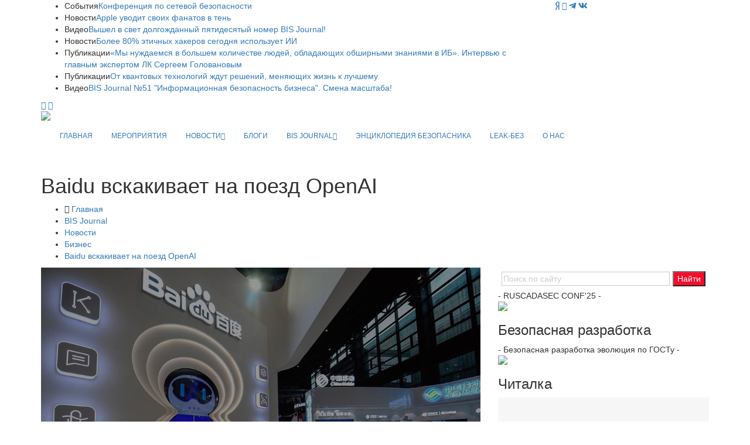

--- FILE ---
content_type: text/html; charset=UTF-8
request_url: https://ib-bank.ru/bisjournal/news/18346
body_size: 11128
content:
<!DOCTYPE html>
<html lang="ru">

<head>
    <meta charset="utf-8">
    <meta http-equiv="X-UA-Compatible" content="IE=edge">
	<meta http-equiv="Cache-Control" content="no-cache">

	<meta name="yandex-verification" content="ebc372917527093b" />
	
    <meta name="viewport" content="width=device-width, initial-scale=1">
    <!-- Favicon -->
    <link rel="shortcut icon" href="/template/images/favicon.png" />
    <title>Информационная безопасность угрозы/решения. Baidu вскакивает на поезд OpenAI</title>
    <meta name="description" content="Проблемы и решения в сфере информационной безопасности. Reuters сообщило, что китайская компания Baidu уже в марте планирует представить потенциального...">
    <meta name="keywords" content="Информационная безопасность, решения, защита информации">
	<meta property="og:url"           content="https://ib-bank.ru/bisjournal/news/18346" />
	<meta property="og:type"          content="article" />
	<meta property="og:title"         content="Baidu вскакивает на поезд OpenAI" />
	<meta property="og:description"   content="Reuters сообщило, что китайская компания Baidu уже в марте планирует представить потенциального конкурента ChatGPT от OpenAI — собственный чат-бот на основе ИИ." />
	<meta property="og:image"         content="https://journal.ib-bank.ru/files/images/news2/65867897988080980.jpg" />			
    <!-- Google fonts -->
	<link href="https://fonts.googleapis.com/css?family=Fira+Sans:300,300i,400,400i,500,500i,600,600i,700,700i,800,800i|Noto+Sans:400,400i,700,700i&display=swap" rel="stylesheet">
	    <!-- Bootstrap -->
    <link rel="stylesheet" href="/template/css/bootstrap.min.css">
    <!-- Scrollbar css -->
    <link rel="stylesheet" type="text/css" href="/template/css/jquery.mCustomScrollbar.css" />
    <!-- Owl Carousel css -->
    <link rel="stylesheet" type="text/css" href="/template/owl-carousel/owl.carousel.css" />
    <link rel="stylesheet" type="text/css" href="/template/owl-carousel/owl.theme.css" />
    <link rel="stylesheet" type="text/css" href="/template/owl-carousel/owl.transitions.css" />
	<!-- Fancybox css -->
	<link rel="stylesheet" href="/template/js/fancybox/jquery.fancybox.min.css">
    <!-- Youtube css -->
    <link rel="stylesheet" type="text/css" href="/template/css/RYPP.css" />
	    <!-- Animate -->
    <link rel="stylesheet" href="/template/css/animate.min.css">
    <!-- Fonts css -->
	
	<link rel="stylesheet" href="https://use.fontawesome.com/releases/v5.13.0/css/all.css">
	
    <link rel="stylesheet" href="/template/font-awesome/css/font-awesome.css">	
    <link rel="stylesheet" type="text/css" href="/template/css/Pe-icon-7-stroke.css" />
    <link rel="stylesheet" type="text/css" href="/template/css/flaticon.css" />
    <!-- Сustom css -->
    <link rel="stylesheet" href="/template/css/style2020v8.css?v=48611">
    <link rel="stylesheet" href="/template/css/calendar.css">

		
	


  <style type="text/css">
    @import url("https://fonts.googleapis.com/css2?family=Pacifico&display=swap");
      #snow-container {  
        background: #9ecef4;
		background: url('/template/images/25/forest.svg?v=1') center bottom / cover no-repeat, linear-gradient(180deg, #2197f4 0%, #9ecef4 100%);
        overflow: hidden;
		position: relative;
		z-index: 0;
      }
	   #snow-container:after{
		 position: absolute;
		 bottom:0;
		 left:0;
		 right:0;
		 height:100%;
		 width:100%;
		 content:'';
		 z-index: -1;
		 background: url('/template/images/25/snows.svg?v=1') center bottom / cover no-repeat;
		 pointer-events: none;
	  }
      .snow {
        animation: fall ease-in infinite, sway ease-in-out infinite;
        color: white;
        position: absolute;
		z-index: -2;
		pointer-events: none;
      }
      @keyframes fall {
        0% {
          opacity: 0;
        }
        50% {
          opacity: 1;
        }
        100% {
          top: 100vh;
          opacity: 1;
        }
      }
      @keyframes sway {
        0% {
          margin-left: 0;
        }
        25% {
          margin-left: 50px;
        }
        50% {
          margin-left: -50px;
        }
        75% {
          margin-left: 50px;
        }
        100% {
          margin-left: 0;
        }
      }
	  .category00{
		  border-bottom: none!important;
	  }
	  .category00:hover{
		  border-bottom: none!important;
	  }
  </style>
	
</head>

<body>
    <div class="se-pre-con"></div>
    <header>
        <!-- Mobile Menu Start -->
        <div class="mobile-menu-area navbar-fixed-top hidden-sm hidden-md hidden-lg">
            <nav class="mobile-menu" id="mobile-menu">
                <div class="sidebar-nav">
                    <ul class="nav side-menu">
						                 
						<li><a href="/">ГЛАВНАЯ</a></li>
                        <li><a href="/events">МЕРОПРИЯТИЯ</a></li>
						<li>
							<a href="#">НОВОСТИ <span class="fa arrow"></span></a>
							<ul class="nav nav-second-level">
																<li><a href="/bisjournal/news_cat">Все новости</a></li>
								<li><a href="/bisjournal/news_cat/1">Безопасникам</a></li>
								<li><a href="/bisjournal/news_cat/4">Комментарии экспертов</a></li>
								<li><a href="/bisjournal/news_cat/3">Законодательство</a></li>	
								<li><a href="/bisjournal/news_cat/25">Регуляторы</a></li>
								<li><a href="/bisjournal/news_cat/18">Персданные</a></li>
								<li><a href="/bisjournal/news_cat/14">Биометрия</a></li>
								<li><a href="/bisjournal/news_cat/11">Киберпреступность</a></li>
								<li><a href="/bisjournal/news_cat/20">Банки и финтех</a></li>
								<li><a href="/bisjournal/news_cat/13">Криптоактивы</a></li>
								<li><a href="/bisjournal/news_cat/15">Бизнес</a></li>
								<li><a href="/bisjournal/news_cat/19">Сервисы</a></li>
								<li><a href="/bisjournal/news_cat/17">Соцсети</a></li>
								<li><a href="/bisjournal/news_cat/22">Импортозамещение</a></li>
								<li><a href="/bisjournal/news_cat/9">Технологии</a></li>
								<li><a href="/bisjournal/news_cat/30">ИИ</a></li>
								<li><a href="/bisjournal/news_cat/29">Связь</a></li>
								<li><a href="/bisjournal/news_cat/16">Нацбезопасность</a></li>
								<li><a href="/bisjournal/news_cat/23">Санкции</a></li>
								<li><a href="/bisjournal/news_cat/21">Промышленность</a></li>
								<li><a href="/bisjournal/news_cat/28">За рубежом</a></li>
								<li><a href="/bisjournal/news_cat/12">Кадры</a></li>		
								<li><a href="/bisjournal/news_cat/8">Киберграмотность</a></li>
								<li><a href="/bisjournal/news_cat/27">Мероприятия</a></li>
								<li><a href="/bisjournal/news_cat/2">От партнёров</a></li>
							</ul>
							<!-- /.nav-third-level -->
						</li>
						<li><a href="/bisjournal/blogs">БЛОГИ</a></li>						
                        <li>
                            <a href="#">BIS JOURNAL<span class="fa arrow"></span></a>
                            <ul class="nav nav-second-level">
								<li><a href="/bisjournal">Главная</a></li>
								<li><a href="/bisjournal/journal">О журнале</a></li>
								<li><a href="/bisjournal/authors">Авторы</a></li>
								<li><a href="/bisjournal/blogs">Блоги</a></li>
								<li><a href="/bisjournal/readers">Читалка</a></li>
								<li><a href="/bisjournal/poka_vse_doma">Пока все дома</a></li>
                                <li>
                                    <a href="#">Публикации <span class="fa arrow"></span></a>
                                    <ul class="nav nav-third-level">
																				<li><a href="/bisjournal/posts/">Все публикации</a></li>
                                        <li><a href="/bisjournal/posts/15">О главном</a></li>
                                        										<li><a href="/bisjournal/posts/3">Регуляторы</a></li>
										<li><a href="/bisjournal/posts/4">Банки</a></li>
										<li><a href="/bisjournal/posts/5">Угрозы и решения</a></li>
                                        <li><a href="/bisjournal/posts/6">Инфраструктура</a></li>
                                        <li><a href="/bisjournal/posts/2">Деловые мероприятия</a></li>
                                                                                                                                                                <li><a href="/bisjournal/posts/7">Субъекты</a></li>
                                        <li><a href="/bisjournal/posts/10">История</a></li>
                                    </ul>
                                    <!-- /.nav-third-level -->
                                </li>
								<li><a href="/bisjournal/numbers">Архив номеров</a></li>
								<li><a href="/bisjournal/subscribe">Подписка</a></li>
																<li><a href="/bisjournal/content">Сотрудничество</a></li>
								<li><a href="/bisjournal/callback">Отзывы</a></li>						
                            </ul>
                            <!-- /.nav-second-level -->
                        </li>
						<li><a href="https://ib-bank.ru/codes">ЭНЦИКЛОПЕДИЯ БЕЗОПАСНИКА</a></li>
						<li><a href="https://ib-bank.ru/bisjournal/cyber">LEAK-БЕЗ</a></li>
						<li><a href="https://avangardpro.ru">О НАС</a></li>
                        <!-- social icon -->
                        <li>
                            <div class="social">
							     <ul>
                                    <li><a target="_blank" href="https://zen.yandex.ru/id/5e9ebb6d98c2d801bbb16d97" class="yandex"><i class="fab fa-yandex"></i></a></li>
									                                    <li><a target="_blank" href="https://youtube.com/user/BISTVru/" class="youtube"><i class="fa fa-youtube-play"></i></a></li>
																		<li><a target="_blank" href="https://teleg.run/BISInside" class="telegram"><i class="fab fa-telegram-plane"></i></a></li>
									<li><a target="_blank" href="https://vk.com/avangard_mediagroup" class="vk"><i class="fab fa-vk"></i></a></li>
                                </ul>
                            </div>
                        </li>
                    </ul>
                </div>
            </nav>
            <div class="container">
				<div class="top_header_icon">
					<span class="top_header_icon_wrap">
							<a target="_blank" href="https://zen.yandex.ru/id/5e9ebb6d98c2d801bbb16d97" class="yandex"><i class="fab fa-yandex"></i></a>
						</span>				
										<span class="top_header_icon_wrap">
							<a target="_blank" href="https://youtube.com/user/BISTVru/" title="YouTube"><i class="fa fa-youtube-play"></i></a>
						</span>
										<span class="top_header_icon_wrap">
							<a target="_blank" href="https://teleg.run/BISInside" title="Telegram"><i class="fab fa-telegram-plane"></i></a>
						</span>
					<span class="top_header_icon_wrap">
							<a target="_blank" href="https://vk.com/avangard_mediagroup" title="VK"><i class="fab fa-vk"></i></a>
						</span>
				</div>			
                <div id="showLeft" class="nav-icon">
                    <span></span>
                    <span></span>
                    <span></span>
                    <span></span>
                </div>
            </div>
        </div>
        <!-- Mobile Menu End -->
        <!-- top header -->
        <div class="top_header hidden-xs">
            <div class="container">
                <div class="row">
					
                    <!--breaking news-->
                    <div class="col-sm-12 col-md-9">
                        <div class="newsticker-inner">
                            <ul class="newsticker">
<li><span class="color-1">События</span><a href="https://netsec.ib-bank.ru/">Конференция по сетевой безопасности</a></li><li><span class="color-1">Новости</span><a href="https://ib-bank.ru/bisjournal/news/23255">Apple уводит своих фанатов в тень</a></li><li><span class="color-1">Видео</span><a href="https://ib-bank.ru/bistv/video/1073">Вышел в свет долгожданный пятидесятый номер BIS Journal!</a></li><li><span class="color-1">Новости</span><a href="https://ib-bank.ru/bisjournal/news/23256">Более 80% этичных хакеров сегодня использует ИИ</a></li><li><span class="color-1">Публикации</span><a href="https://ib-bank.ru/bisjournal/post/2608">«Мы нуждаемся в большем количестве людей, обладающих обширными знаниями в ИБ». Интервью с главным экспертом ЛК Сергеем Головановым</a></li><li><span class="color-1">Публикации</span><a href="https://ib-bank.ru/bisjournal/post/2607">От квантовых технологий ждут решений, меняющих жизнь к лучшему</a></li><li><span class="color-1">Видео</span><a href="https://ib-bank.ru/bistv/video/1074">BIS Journal №51 &quot;Информационная безопасность бизнеса&quot;. Смена масштаба!</a></li>								
                            </ul>
                            <div class="next-prev-inner">
                                <a href="#" id="prev-button"><i class='pe-7s-angle-left'></i></a>
                                <a href="#" id="next-button"><i class='pe-7s-angle-right'></i></a>
                            </div>
                        </div>
                    </div>
                    <div class="col-sm-12 col-md-3">
                        <div class="top_header_icon">
							<span class="top_header_icon_wrap">
								<a target="_blank" href="https://zen.yandex.ru/id/5e9ebb6d98c2d801bbb16d97" class="yandex"><i class="fab fa-yandex"></i></a>
								</span>							
														<span class="top_header_icon_wrap">
                                    <a target="_blank" href="https://youtube.com/user/BISTVru/" title="YouTube"><i class="fa fa-youtube-play"></i></a>
                                </span>
													
							<span class="top_header_icon_wrap">
									<a target="_blank" href="https://teleg.run/BISInside" title="Telegram"><i class="fab fa-telegram-plane"></i></a>
								</span>						
							<span class="top_header_icon_wrap">
									<a target="_blank" href="https://vk.com/avangard_mediagroup" title="VK"><i class="fab fa-vk"></i></a>
								</span>
                        </div>
                    </div>
                </div>
            </div>
        </div>
        <div class="top_banner_wrap">
            <div class="container">
                <div class="row">
                    <div class="col-xs-12 col-md-3 col-sm-3">
					                        <div class="header-logo">
                            <!-- logo -->
                            <a href="https://ib-bank.ru/bisjournal">							
                                <img class="td-retina-data img-responsive" src="/template/images/bj.svg?v=2025" style="max-height:90px">
                            </a>
                        </div>
                    </div>
					                    <div class="col-xs-12 col-md-9 col-sm-9 hidden-xs">
                        <div class="header-banner">
							                           
							                        </div>
                    </div>
					
                </div>
            </div>
        </div>
        <!-- navber -->
        <div class="container hidden-xs">
            <nav class="navbar">
                <div class="collapse navbar-collapse">
                    <ul class="nav navbar-nav"  style="font-size:12px">
                        <li><a href="/" class="category00">ГЛАВНАЯ</a></li>
                        <li><a href="/events" class="category00">МЕРОПРИЯТИЯ</a></li>
						<li class="dropdown">
                            <a href="#" class="dropdown-toggle category00" data-toggle="dropdown">НОВОСТИ<span class="pe-7s-angle-down"></span></a>
                            <ul class="dropdown-menu menu-slide">
																<li><a href="/bisjournal/news_cat">Все новости</a></li>
								<li><a href="/bisjournal/news_cat/1">Безопасникам</a></li>
								<li><a href="/bisjournal/news_cat/4">Комментарии экспертов</a></li>
								<li><a href="/bisjournal/news_cat/3">Законодательство</a></li>	
								<li><a href="/bisjournal/news_cat/25">Регуляторы</a></li>
								<li><a href="/bisjournal/news_cat/18">Персданные</a></li>
								<li><a href="/bisjournal/news_cat/14">Биометрия</a></li>
								<li><a href="/bisjournal/news_cat/11">Киберпреступность</a></li>
								<li><a href="/bisjournal/news_cat/20">Банки и финтех</a></li>
								<li><a href="/bisjournal/news_cat/13">Криптоактивы</a></li>
								<li><a href="/bisjournal/news_cat/15">Бизнес</a></li>
								<li><a href="/bisjournal/news_cat/19">Сервисы</a></li>
								<li><a href="/bisjournal/news_cat/17">Соцсети</a></li>
								<li><a href="/bisjournal/news_cat/22">Импортозамещение</a></li>
								<li><a href="/bisjournal/news_cat/9">Технологии</a></li>
								<li><a href="/bisjournal/news_cat/30">ИИ</a></li>
								<li><a href="/bisjournal/news_cat/29">Связь</a></li>
								<li><a href="/bisjournal/news_cat/16">Нацбезопасность</a></li>
								<li><a href="/bisjournal/news_cat/23">Санкции</a></li>
								<li><a href="/bisjournal/news_cat/21">Промышленность</a></li>
								<li><a href="/bisjournal/news_cat/28">За рубежом</a></li>
								<li><a href="/bisjournal/news_cat/12">Кадры</a></li>		
								<li><a href="/bisjournal/news_cat/8">Киберграмотность</a></li>
								<li><a href="/bisjournal/news_cat/27">Мероприятия</a></li>
								<li><a href="/bisjournal/news_cat/2">От партнёров</a></li>
				            </ul>
                        </li>
						<li><a href="/bisjournal/blogs" class="category00">БЛОГИ</a></li>	
                        <li class="dropdown">
                            <a href="#" class="dropdown-toggle category00" data-toggle="dropdown">BIS JOURNAL<span class="pe-7s-angle-down"></span></a>
                            <ul class="dropdown-menu menu-slide">
								<li><a href="/bisjournal">Главная</a></li>
								<li><a href="/bisjournal/journal">О журнале</a></li>
								<li><a href="/bisjournal/authors">Авторы</a></li>
								<li><a href="/bisjournal/blogs">Блоги</a></li>
								<li><a href="/bisjournal/readers">Читалка</a></li>
								<li><a href="/bisjournal/poka_vse_doma">Пока все дома</a></li>
                                <li class="dropdown-submenu"><a href="#">Публикации</a>
                                    <ul class="dropdown-menu zoomIn">
																				<li><a href="/bisjournal/posts/">Все публикации</a></li>
                                        <li><a href="/bisjournal/posts/15">О главном</a></li>
                                        										<li><a href="/bisjournal/posts/3">Регуляторы</a></li>
										<li><a href="/bisjournal/posts/4">Банки</a></li>
										<li><a href="/bisjournal/posts/5">Угрозы и решения</a></li>
                                        <li><a href="/bisjournal/posts/6">Инфраструктура</a></li>
                                        <li><a href="/bisjournal/posts/2">Деловые мероприятия</a></li>
                                                                                                                                                                <li><a href="/bisjournal/posts/7">Субъекты</a></li>
                                        <li><a href="/bisjournal/posts/10">История</a></li>
                                    </ul>
                                </li>                               
								<li><a href="/bisjournal/numbers">Архив номеров</a></li>
								<li><a href="/bisjournal/subscribe">Подписка</a></li>
																<li><a href="/bisjournal/content">Сотрудничество</a></li>
								<li><a href="/bisjournal/callback">Отзывы</a></li>
                            </ul>
                        </li>
						<li><a href="https://ib-bank.ru/codes" class="category00">ЭНЦИКЛОПЕДИЯ БЕЗОПАСНИКА</a></li>
						<li><a href="https://ib-bank.ru/bisjournal/cyber" class="category00">LEAK-БЕЗ</a></li>
						<li><a href="https://avangardpro.ru" class="eb category00">О НАС</a></li>
                    </ul>
                </div>
                <!-- navbar-collapse -->
            </nav>
        </div>
    </header>
    <!-- header news Area
        ============================================ -->
		<div class="wrapper hidden-sm hidden-md hidden-lg">	
			<section style="margin:25px 0">
				<div class="container">		
							
							<a class="bink" href=""><img class="td-retina img-responsive" src=""></a>                           
                </div>
			</section>
		</div>			<section class="block-inner">
        <div class="container">
            <div class="row">
                <div class="col-sm-12">
                    <h1>Baidu вскакивает на поезд OpenAI</h1>
                    <div class="breadcrumbs">
                        <ul>
                            <li><i class="pe-7s-home"></i> <a href="/">Главная</a></li>
							<li><a href="/bisjournal">BIS Journal</a></li>
                            <li><a href="/bisjournal/news_cat">Новости</a></li>
							<li><a href="/bisjournal/news_cat/15">Бизнес</a></li>
                            <li><a href="/bisjournal/news/18346">Baidu вскакивает на поезд OpenAI</a></li>
                        </ul>
                    </div>
                </div>
            </div>
        </div>
    </section>
    <div class="container">
        <div class="row">
            <div class="col-sm-8">
                <article class="content">
					<div class="post-thumb" style="margin-bottom:16px">
                        <img src="https://journal.ib-bank.ru/files/images/news2/65867897988080980.jpg" class="img-responsive post-image" alt="">
                    </div>
					
					
					
 					
					
					<p style="text-align: justify;"><strong>Reuters сообщило, что китайская компания Baidu уже в марте планирует представить потенциального конкурента ChatGPT от OpenAI &mdash; собственный чат-бот на основе ИИ.</strong></p>

<p style="text-align: justify;">Сначала Baidu выпустит его в качестве отдельного приложения, а потом собирается встроить в свою поисковую систему. ИТ-гигант &mdash; по заявлениям источников агентства &mdash; хочет, чтобы наравне со ссылками на сайты в поиске отображались релевантные ответы от чат-бота.</p>

<p style="text-align: justify;">Ранее стало известно, что у Microsoft есть планы встроить ChatGPT в свой поисковик Bing, а Google в 2023 году представит версию поисковой системы с функциями уже &laquo;авторского&raquo; чат-бота.</p><div class="post-title-author-details" style="text-align:right; margin:32px 0 0;">					
<p>30&nbsp;января,&nbsp;2023</p></div> 					

<div class="tags"><ul style="padding:0"><li><a href="/bisjournal/news_cat/15">Бизнес</a></li><li><a href="/bisjournal/news_cat/9">Технологии</a></li><li><a href="/bisjournal/news_cat/19">Сервисы</a></li></ul></div>
                </article>
		
				<!-- Related news area
					============================================ -->
				<div class="related-news-inner" style="margin-top:50px;">
					<h3 class="category-headding ">Смотрите также</h3>
					<div class="headding-border"></div>
					<div class="row">
						<div class="content-slide-5 owl-carousel">
							<!-- item -->
							<div class="item">
								<div class="row rn_block">
																	
									<div class="col-xs-12 col-md-4 col-sm-4 padd">
										<div class="post-wrapper wow fadeIn" data-wow-duration="2s">
											<!-- image -->
											<div class="post-thumb">
												<a href="/bisjournal/news/18297">
													<img class="img-responsive" src="https://journal.ib-bank.ru/files/images/news2/23423454354656576765.jpg">
												</a>
											</div>
										</div>
										<div class="post-title-author-details">
											<h4><a href="/bisjournal/news/18297">ФАС снова оштрафовала Apple на миллиард</a></h4>
											
											<div class="post-editor-date">
												<div class="post-date">
																										18&nbsp;января,&nbsp;2023												</div>
											</div>
										</div>
									</div>
									
																	
									<div class="col-xs-12 col-md-4 col-sm-4 padd">
										<div class="post-wrapper wow fadeIn" data-wow-duration="2s">
											<!-- image -->
											<div class="post-thumb">
												<a href="/bisjournal/news/18240">
													<img class="img-responsive" src="https://journal.ib-bank.ru/files/images/news2/4575676768789.jpg">
												</a>
											</div>
										</div>
										<div class="post-title-author-details">
											<h4><a href="/bisjournal/news/18240">«МегаФон» не смог в банкинг? Оператор перестал обслуживать свои карты и закрыл финтех</a></h4>
											
											<div class="post-editor-date">
												<div class="post-date">
																										29&nbsp;декабря,&nbsp;2022												</div>
											</div>
										</div>
									</div>
									
																	
									<div class="col-xs-12 col-md-4 col-sm-4 padd">
										<div class="post-wrapper wow fadeIn" data-wow-duration="2s">
											<!-- image -->
											<div class="post-thumb">
												<a href="/bisjournal/news/18234">
													<img class="img-responsive" src="https://journal.ib-bank.ru/files/images/news2/34534545656576768.jpg">
												</a>
											</div>
										</div>
										<div class="post-title-author-details">
											<h4><a href="/bisjournal/news/18234">«Росатом» купил половину «Кода безопасности»</a></h4>
											
											<div class="post-editor-date">
												<div class="post-date">
																										27&nbsp;декабря,&nbsp;2022												</div>
											</div>
										</div>
									</div>
									
								</div>
							</div>
							<!-- item -->
							<div class="item">
								<div class="row rn_block">							
																	
									<div class="col-xs-12 col-md-4 col-sm-4 padd">
										<div class="post-wrapper wow fadeIn" data-wow-duration="2s">
											<!-- image -->
											<div class="post-thumb">
												<a href="/bisjournal/news/18202">
													<img class="img-responsive" src="https://journal.ib-bank.ru/files/images/news2/34465465765768678.jpg">
												</a>
											</div>
										</div>
										<div class="post-title-author-details">
											<h4><a href="/bisjournal/news/18202">Росатом: Место хранения данных — чувствительный вопрос</a></h4>
											
											<div class="post-editor-date">
												<div class="post-date">
																										16&nbsp;декабря,&nbsp;2022												</div>
											</div>
										</div>
									</div>
									
																	
									<div class="col-xs-12 col-md-4 col-sm-4 padd">
										<div class="post-wrapper wow fadeIn" data-wow-duration="2s">
											<!-- image -->
											<div class="post-thumb">
												<a href="/bisjournal/news/18173">
													<img class="img-responsive" src="https://journal.ib-bank.ru/files/images/news2/324335546565765.jpg">
												</a>
											</div>
										</div>
										<div class="post-title-author-details">
											<h4><a href="/bisjournal/news/18173">«В совет директоров ИТ-компаний нужно назначать представителей государства»</a></h4>
											
											<div class="post-editor-date">
												<div class="post-date">
																										7&nbsp;декабря,&nbsp;2022												</div>
											</div>
										</div>
									</div>
									
																	
									<div class="col-xs-12 col-md-4 col-sm-4 padd">
										<div class="post-wrapper wow fadeIn" data-wow-duration="2s">
											<!-- image -->
											<div class="post-thumb">
												<a href="/bisjournal/news/18072">
													<img class="img-responsive" src="https://journal.ib-bank.ru/files/images/news2/5675676787877.jpg">
												</a>
											</div>
										</div>
										<div class="post-title-author-details">
											<h4><a href="/bisjournal/news/18072">ПО в обмен на «крипту» и другие предложения «Руссофта»</a></h4>
											
											<div class="post-editor-date">
												<div class="post-date">
																										10&nbsp;ноября,&nbsp;2022												</div>
											</div>
										</div>
									</div>
									
								</div>
							</div>
							<!-- item -->
							<div class="item">
								<div class="row rn_block">							
																	
									<div class="col-xs-12 col-md-4 col-sm-4 padd">
										<div class="post-wrapper wow fadeIn" data-wow-duration="2s">
											<!-- image -->
											<div class="post-thumb">
												<a href="/bisjournal/news/18007">
													<img class="img-responsive" src="https://journal.ib-bank.ru/files/images/news2/345465465676567876.jpg">
												</a>
											</div>
										</div>
										<div class="post-title-author-details">
											<h4><a href="/bisjournal/news/18007">Операторы SOC выявили крупную утечку данных из Microsoft</a></h4>
											
											<div class="post-editor-date">
												<div class="post-date">
																										25&nbsp;октября,&nbsp;2022												</div>
											</div>
										</div>
									</div>
									
																	
									<div class="col-xs-12 col-md-4 col-sm-4 padd">
										<div class="post-wrapper wow fadeIn" data-wow-duration="2s">
											<!-- image -->
											<div class="post-thumb">
												<a href="/bisjournal/news/18006">
													<img class="img-responsive" src="https://journal.ib-bank.ru/files/images/news2/45423423534546565767.jpg">
												</a>
											</div>
										</div>
										<div class="post-title-author-details">
											<h4><a href="/bisjournal/news/18006">SAP не уйдёт из России, пока не найдёт покупателя на свои активы</a></h4>
											
											<div class="post-editor-date">
												<div class="post-date">
																										24&nbsp;октября,&nbsp;2022												</div>
											</div>
										</div>
									</div>
									
																	
									<div class="col-xs-12 col-md-4 col-sm-4 padd">
										<div class="post-wrapper wow fadeIn" data-wow-duration="2s">
											<!-- image -->
											<div class="post-thumb">
												<a href="/bisjournal/news/17925">
													<img class="img-responsive" src="https://journal.ib-bank.ru/files/images/news2/5475676877.jpg">
												</a>
											</div>
										</div>
										<div class="post-title-author-details">
											<h4><a href="/bisjournal/news/17925">С начала этого года в России появилось больше 5000 ИТ-компаний</a></h4>
											
											<div class="post-editor-date">
												<div class="post-date">
																										5&nbsp;октября,&nbsp;2022												</div>
											</div>
										</div>
									</div>
									
								</div>
							</div>								
						</div>
					</div>
				</div>				
			
            </div>
			<div class="col-sm-4 sidebar left-padding">
			
			<div class="input-group search-area hidden-xs">
			<div class="ya-site-form ya-site-form_inited_no" data-bem="{&quot;action&quot;:&quot;https://ib-bank.ru/search&quot;,&quot;arrow&quot;:false,&quot;bg&quot;:&quot;transparent&quot;,&quot;fontsize&quot;:14,&quot;fg&quot;:&quot;#000000&quot;,&quot;language&quot;:&quot;ru&quot;,&quot;logo&quot;:&quot;rb&quot;,&quot;publicname&quot;:&quot;Поиск по сайту ib-bank.ru&quot;,&quot;suggest&quot;:true,&quot;target&quot;:&quot;_self&quot;,&quot;tld&quot;:&quot;ru&quot;,&quot;type&quot;:2,&quot;usebigdictionary&quot;:true,&quot;searchid&quot;:2383232,&quot;input_fg&quot;:&quot;#555555&quot;,&quot;input_bg&quot;:&quot;#ffffff&quot;,&quot;input_fontStyle&quot;:&quot;normal&quot;,&quot;input_fontWeight&quot;:&quot;normal&quot;,&quot;input_placeholder&quot;:&quot;Поиск по сайту&quot;,&quot;input_placeholderColor&quot;:&quot;#cccccc&quot;,&quot;input_borderColor&quot;:&quot;#cccccc&quot;}"><form action="https://yandex.ru/search/site/" method="get" target="_self" accept-charset="utf-8"><input type="hidden" name="searchid" value="2383232"/><input type="hidden" name="l10n" value="ru"/><input type="hidden" name="reqenc" value=""/><input type="search" name="text" value=""/><input type="submit" value="Найти" style="background-color:#f60d2b!important; color:#fff!important" /></form></div><style type="text/css">.ya-page_js_yes .ya-site-form_inited_no { display: none; }</style><script type="text/javascript">(function(w,d,c){var s=d.createElement('script'),h=d.getElementsByTagName('script')[0],e=d.documentElement;if((' '+e.className+' ').indexOf(' ya-page_js_yes ')===-1){e.className+=' ya-page_js_yes';}s.type='text/javascript';s.async=true;s.charset='utf-8';s.src=(d.location.protocol==='https:'?'https:':'http:')+'//site.yandex.net/v2.0/js/all.js';h.parentNode.insertBefore(s,h);(w[c]||(w[c]=[])).push(function(){Ya.Site.Form.init()})})(window,document,'yandex_site_callbacks');</script>			
			</div>		
	
				
				<div class="widget-slider-inner">
					<!-- add -->
					<span class="add-title">- RUSCADASEC CONF'25 -</span>
					<a href="https://ib-bank.ru/ruscadasec25/"><img src="/ruscadasec25/rcs25.jpg?v=4" class="img-responsive center-block" style="width:100%"></a>

				</div>	
				
			<div class="widget-slider-inner">
					<h3 class="category-headding ">Безопасная разработка</h3>
					<div class="headding-border"></div>
					<!-- add -->
					<span class="add-title">- Безопасная разработка эволюция по ГОСТу -</span>
					<a href="https://ib-bank.ru/rbpos"><img src="/files/images/rpbo.jpg?v=4" class="img-responsive center-block" style="width:100%"></a>

				</div>	
			
				

							
				<!-- slider widget -->
				<div class="widget-slider-inner">
					<h3 class="category-headding ">Читалка</h3>
					<div class="headding-border"></div>
					<div style="overflow:hidden; padding:30px; background-color:#f6f6f6;">
					<div class="widget-slider2 owl-carousel owl-theme">
						<!-- widget item -->
						<div class="item">
							<div class="hidden-xs">
								<h4><a href="/bisjournal/reader/245" style="word-wrap: break-word; ">ФСТЭК опубликовал «Рекомендации по предотвращению реализации угроз безопасности информации при применении SAP-систем в условиях прекращения их технической поддержки и распространения обновлений на территории РФ»</a></h4>
								<p>16&nbsp;января,&nbsp;2026</p>
							</div>
							<div class="visible-xs">
								<h4><a href="/bisjournal/reader/245" style="word-wrap: break-word; ">ФСТЭК опубликовал «Рекомендации по предотвращению реализации угроз безопасности информации при применении SAP-систем в условиях прекращения их технической поддержки и распространения обновлений на территории РФ»</a></h4>
								<p>16&nbsp;января,&nbsp;2026</p>
							</div>
						</div>
						<!-- widget item -->
						<div class="item">
							<div class="hidden-xs">
								<h4><a href="/bisjournal/reader/243" style="word-wrap: break-word; ">Утверждён ПНСТ 1041-2025 «Системы киберфизические. Умный дом. Требования к интерфейсам подключения оконечных устройств умного дома и их защита от сетевых атак»</a></h4>
								<p>30&nbsp;декабря,&nbsp;2025</p>
							</div>
							<div class="visible-xs">
								<h4><a href="/bisjournal/reader/243" style="word-wrap: break-word; ">Утверждён ПНСТ 1041-2025 «Системы киберфизические. Умный дом. Требования к интерфейсам подключения оконечных устройств умного дома и их защита от сетевых атак»</a></h4>
								<p>30&nbsp;декабря,&nbsp;2025</p>
							</div>
						</div>
						<!-- widget item -->
						<div class="item">
							<div class="hidden-xs">
								<h4><a href="/bisjournal/reader/242" style="word-wrap: break-word; ">Утверждён ГОСТ Р 72498-2025 «Системная инженерия. Системный анализ интероперабельности. Определение существенных угроз и условий»</a></h4>
								<p>30&nbsp;декабря,&nbsp;2025</p>
							</div>
							<div class="visible-xs">
								<h4><a href="/bisjournal/reader/242" style="word-wrap: break-word; ">Утверждён ГОСТ Р 72498-2025 «Системная инженерия. Системный анализ интероперабельности. Определение существенных угроз и условий»</a></h4>
								<p>30&nbsp;декабря,&nbsp;2025</p>
							</div>
						</div>
						<!-- widget item -->
						<div class="item">
							<div class="hidden-xs">
								<h4><a href="/bisjournal/reader/232" style="word-wrap: break-word; ">Банк России опубликовал информационное письмо от 26.12.2025 №ИН-017-56/118</a></h4>
								<p>29&nbsp;декабря,&nbsp;2025</p>
							</div>
							<div class="visible-xs">
								<h4><a href="/bisjournal/reader/232" style="word-wrap: break-word; ">Банк России опубликовал информационное письмо от 26.12.2025 №ИН-017-56/118</a></h4>
								<p>29&nbsp;декабря,&nbsp;2025</p>
							</div>
						</div>
						<!-- widget item -->
						<div class="item">
							<div class="hidden-xs">
								<h4><a href="/bisjournal/reader/230" style="word-wrap: break-word; ">Опубликован Федеральный закон от 29.12.2025 №569-ФЗ «О внесении изменений в Федеральный закон &quot;Об информации, информационных технологиях и о защите информации&quot; и отдельные законодательные акты Российской Федерации&quot;»</a></h4>
								<p>29&nbsp;декабря,&nbsp;2025</p>
							</div>
							<div class="visible-xs">
								<h4><a href="/bisjournal/reader/230" style="word-wrap: break-word; ">Опубликован Федеральный закон от 29.12.2025 №569-ФЗ «О внесении изменений в Федеральный закон &quot;Об информации, информационных технологиях и о защите информации&quot; и отдельные законодательные акты Российской Федерации&quot;»</a></h4>
								<p>29&nbsp;декабря,&nbsp;2025</p>
							</div>
						</div>
						<!-- widget item -->
						<div class="item">
							<div class="hidden-xs">
								<h4><a href="/bisjournal/reader/229" style="word-wrap: break-word; ">Опубликован Федеральный закон от 29.12.2025 №568-ФЗ «О внесении изменений в Федеральный закон &quot;Об информации, информационных технологиях и о защите информации&quot;»</a></h4>
								<p>29&nbsp;декабря,&nbsp;2025</p>
							</div>
							<div class="visible-xs">
								<h4><a href="/bisjournal/reader/229" style="word-wrap: break-word; ">Опубликован Федеральный закон от 29.12.2025 №568-ФЗ «О внесении изменений в Федеральный закон &quot;Об информации, информационных технологиях и о защите информации&quot;»</a></h4>
								<p>29&nbsp;декабря,&nbsp;2025</p>
							</div>
						</div>
						<!-- widget item -->
						<div class="item">
							<div class="hidden-xs">
								<h4><a href="/bisjournal/reader/244" style="word-wrap: break-word; ">Утверждён ГОСТ Р 72484-2025 «Системы искусственного интеллекта в здравоохранении. Термины и определения. Классификация»</a></h4>
								<p>26&nbsp;декабря,&nbsp;2025</p>
							</div>
							<div class="visible-xs">
								<h4><a href="/bisjournal/reader/244" style="word-wrap: break-word; ">Утверждён ГОСТ Р 72484-2025 «Системы искусственного интеллекта в здравоохранении. Термины и определения. Классификация»</a></h4>
								<p>26&nbsp;декабря,&nbsp;2025</p>
							</div>
						</div>
							
	
					</div>
					<div><a href="/bisjournal/readers/" class="btn btn-style" style="margin-top:16px; font-size:11px">Больше...</a></div>
					</div>
				</div>
								
	
				<div class="widget-slider-inner">
					<h3 class="category-headding ">Календарь мероприятий</h3>
					<div class="headding-border"></div>
					<div class="events_calendar"></div>
				</div>								
								

		



				


				<div class="banner-add">
					<h3 class="category-headding ">Наши медиауслуги</h3>
					<div class="headding-border"></div>
					<!-- add -->
					<span class="add-title">- Медиауслуги, реклама (видеопродакшн) -</span>
					<a href="https://bisproject.ru/"><img src="/template/images/vp2.jpg" class="img-responsive center-block" style="width:100%"></a>

					<!-- add -->
					<span class="add-title">- Стоимость медиауслуг (открыть PDF) -</span>
					<a href="https://journal.ib-bank.ru/files/files/avangard_pricelist_2025_10.pdf"><img src="/template/images/vp.jpg" class="img-responsive center-block" style="width:100%"></a>
				</div>	
					
				
				<div class="widget-slider-inner">
					<h3 class="category-headding ">Новый номер</h3>
					<div class="headding-border"></div>
					<div style="overflow:hidden; padding:50px; background-color:#f6f6f6;">
					<span class="add-title">- BIS Journal &#8470;4(59)2025 -</span>
					<a href="/bisjournal/numbers"><img src="https://journal.ib-bank.ru/files/images/covers/bis_cover_59.jpg" class="img-responsive center-block" style="width:100%;"></a>
					</div>
				</div>




				
				<div class="banner-add hidden-xs">	
				
				
					<!-- add -->
					<span class="add-title">- Форум &quot;БЕЗОПАСНОСТЬ ТЭК&quot; -</span>
					<a target="_blank" href="https://sfexpo.ru/"><img src="https://journal.ib-bank.ru/files/images/events/310%D1%85165%D1%82%D1%8D%D0%BA.jpg" class="img-responsive center-block" style="width:100%"></a>
								


				</div>	
				


            
			</div>					
        </div>
    </div>
	<div id="saa" class="saa wow fadeInLeft" data-wow-delay="20s">
			<div class="close"></div>
			<h3>Подписаться на новости BIS Journal / Медиа&nbsp;группы&nbsp;Авангард</h3>
			<form id="saa_form">
				<input name="email" type="text" placeholder="E-mail" />
				<div class="saa_submit btn btn-style">Подписаться</div>
			</form>
			<div class="saa_response">Введите ваш E-mail</div>
			<p>Отправляя данную форму вы соглашаетесь с <a href="/policy">политикой конфиденциальности персональных данных</a></p>	
	</div>
	
		
	<div class="marquee_news"> 
		<a href="/bisjournal/news/23255"><div>30.01.2026</div>Apple уводит своих фанатов в тень</a><a href="/bisjournal/news/23256"><div>30.01.2026</div>Более 80% этичных хакеров сегодня использует ИИ</a><a href="/bisjournal/news/23257"><div>30.01.2026</div>Компании «СПБ» и QRate объединяют усилия для развития квантовых коммуникаций</a><a href="/bisjournal/news/23261"><div>30.01.2026</div>«Мы увидели целую индустрию паспортов умерших, на которых оформляют карты»</a><a href="/bisjournal/news/23262"><div>30.01.2026</div>Дуров и Маск не сошлись в подходах к конфиденциальности данных</a><a href="/bisjournal/news/23250"><div>29.01.2026</div>Пять главных ИИ-рисков по версии Anthropic</a><a href="/bisjournal/news/23251"><div>29.01.2026</div>OpenAI будет отсекать ботов с помощью биометрии</a><a href="/bisjournal/news/23252"><div>29.01.2026</div>Дуров: Нужно быть полным идиотом, чтобы поверить в безопасность WhatsApp в 2026 году</a><a href="/bisjournal/news/23253"><div>29.01.2026</div>Штрафы за нарушение правил эксплуатации объектов КИИ достигнут полумиллиона рублей</a><a href="/bisjournal/news/23254"><div>29.01.2026</div>Британцев накажут за «неспособность предотвратить мошенничество»</a>   
	</div>
	    <!-- footer Area
        ============================================ -->
    <footer>
        <div class="container">
            <div class="row">
                <div class="col-sm-3">
                    <div class="footer-box footer-logo-address">
                        <a href="/"><img src="/template/images/footer-logo.png" class="img-responsive" style="margin:0 auto"></a>                       
                    </div>
                </div>
                <div class="col-sm-9">
                    <div class="footer-box">                      
                        <p>Все вопросы и пожелания присылайте на <a class="color-0" href="mailto:info@ib-bank.ru">info@ib-bank.ru</a><br>Контактный телефон: <a class="color-0" href="tel:+74959214244">+7 (495) 921-42-44</a><br>
						Сетевое издание ib-bank.ru (BIS Journal - информационная безопасность банков) зарегистрировано 10&nbsp;апреля&nbsp;2015г., <a class="color-0" href="https://rkn.gov.ru/mass-communications/reestr/media/?id=335963">свидетельство ЭЛ № ФС 77 - 61376</a>
выдано Федеральной службой по надзору в сфере связи, информационных технологий и массовых коммуникаций (Роскомнадзор)<br>
<a class="color-0" href="/policy">Политика конфиденциальности</a> персональных данных.
</p>
<div class="count">
<!-- Yandex.Metrika informer --> <a href="https://metrika.yandex.ru/stat/?id=5520700&amp;from=informer" target="_blank" rel="nofollow"><img src="https://informer.yandex.ru/informer/5520700/1_0_979797FF_777777FF_0_pageviews" style="width:80px; height:15px; border:0;" alt="Яндекс.Метрика" title="Яндекс.Метрика: данные за сегодня (просмотры)" class="ym-advanced-informer" data-cid="5520700" data-lang="ru" /></a> <!-- /Yandex.Metrika informer --> <!-- Yandex.Metrika counter --> <script type="text/javascript" > (function(m,e,t,r,i,k,a){m[i]=m[i]||function(){(m[i].a=m[i].a||[]).push(arguments)}; m[i].l=1*new Date(); for (var j = 0; j < document.scripts.length; j++) {if (document.scripts[j].src === r) { return; }} k=e.createElement(t),a=e.getElementsByTagName(t)[0],k.async=1,k.src=r,a.parentNode.insertBefore(k,a)}) (window, document, "script", "https://mc.yandex.ru/metrika/tag.js", "ym"); ym(5520700, "init", { clickmap:true, trackLinks:true, accurateTrackBounce:true, webvisor:true }); </script> <noscript><div><img src="https://mc.yandex.ru/watch/5520700" style="position:absolute; left:-9999px;" alt="" /></div></noscript> <!-- /Yandex.Metrika counter -->
</div>


                    </div>
                </div>				
            </div>
        </div>
    </footer>
	<div id="baa" class="baa">

			<h3>Стать автором BIS Journal</h3>
			<form id="baa_form">
				<input name="fio" type="text" placeholder="ФИО*" />
				<textarea name="company" rows="4" placeholder="Организация" /></textarea>
				<input name="phone" type="text" placeholder="Телефон*" />
				<input name="email" type="text" placeholder="E-mail*" />
			</form>
			<button class="baa_submit btn btn-style">Отправить заявку</button>
			<div class="baa_response">Поля, обозначенные звездочкой, обязательные для заполнения!</div>
			<p>Отправляя данную форму вы соглашаетесь с <a href="/policy">политикой конфиденциальности персональных данных</a></p>	
	</div>
    <div class="sub-footer" style="margin-bottom:45px;">
        <!-- sub footer -->
        <div class="container">
            <div class="row">
                <div class="col-sm-12">
                    <p>&copy; ООО <a href="https://avangardpro.ru/" class="color-1">Медиа Группа Авангард</a> Все права защищены 2007-2026гг.</p>					
                    <div class="social">
                        <ul>
                            <li><a target="_blank" href="https://zen.yandex.ru/id/5e9ebb6d98c2d801bbb16d97" class="yandex"><i class="fab fa-yandex"></i></a></li>
                                                        <li><a target="_blank" href="https://www.youtube.com/user/BISTVru/" class="youtube"><i class="fa fa-youtube-play"></i></a></li>
														<li><a target="_blank" href="https://t.me/BISInside" class="telegram"><i class="fab fa-telegram-plane"></i></a></li>
                        </ul>
                    </div>
                </div>
            </div>
        </div>
    </div>
    <!-- /.sub footer -->
    <!-- jQuery (necessary for Bootstrap's JavaScript plugins) -->
    <script type="text/javascript" src="/template/js/jquery.min.js"></script>
    <!-- Include all compiled plugins (below), or include individual files as needed -->
    <script type="text/javascript" src="/template/js/bootstrap.min.js"></script>
	<!-- jQuery Marquee -->
	<script type="text/javascript" src="/template/js/jquery.marquee.js"></script>
    <!-- Metis Menu Plugin JavaScript -->
    <script type="text/javascript" src="/template/js/metisMenu.min.js"></script>
    <!-- Scrollbar js -->
    <script type="text/javascript" src="/template/js/jquery.mCustomScrollbar.concat.min.js"></script>
    <!-- animate js -->
    <script type="text/javascript" src="/template/js/wow.min.js"></script>
    <!-- Newstricker js -->
    <script type="text/javascript" src="/template/js/jquery.newsTicker.js"></script>
    <!--  classify JavaScript -->
    <script type="text/javascript" src="/template/js/classie.js"></script>
    <!-- owl carousel js -->
    <script type="text/javascript" src="/template/owl-carousel/owl.carousel.js"></script>
    <!-- youtube js -->
    <script type="text/javascript" src="/template/js/RYPP.js"></script>
	    <!-- jquery ui js -->
    <script type="text/javascript" src="/template/js/jquery-ui.js"></script>
	
    <!-- form -->
    <script type="text/javascript" src="/template/js/form-classie.js"></script>
    <!-- custom js -->
    <script type="text/javascript" src="/template/js/custom.js?v=324"></script>
	
	<script type="text/javascript" src="/template/js/jquery.mousewheel-3.0.6.pack.js"></script>
	
	<!-- wow -->
	<script type="text/javascript" src="/template/js/wow/wow.min.js"></script>
	<!-- fancy -->
	<script type="text/javascript" src="/template/js/fancybox/jquery.fancybox.min.js"></script>
    
  
</body>
</html>